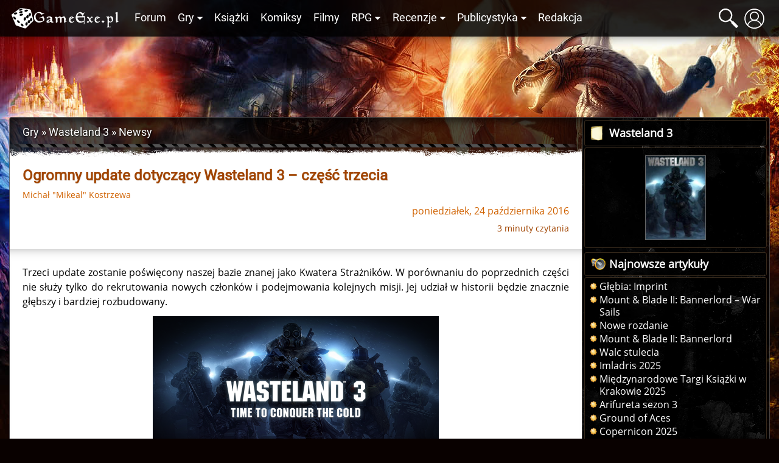

--- FILE ---
content_type: image/svg+xml
request_url: https://gexe.pl/view/images/icons/magnifying-glass-icon.svg
body_size: -1031
content:
<?xml version="1.0" encoding="UTF-8"?>
<svg xmlns="http://www.w3.org/2000/svg" width="490" height="490">
<path fill="none" stroke="#fff" stroke-width="36" stroke-linecap="round"
d="m280,278a153,153 0 1,0-2,2l170,170m-91-117 110,110-26,26-110-110"/>
</svg> 